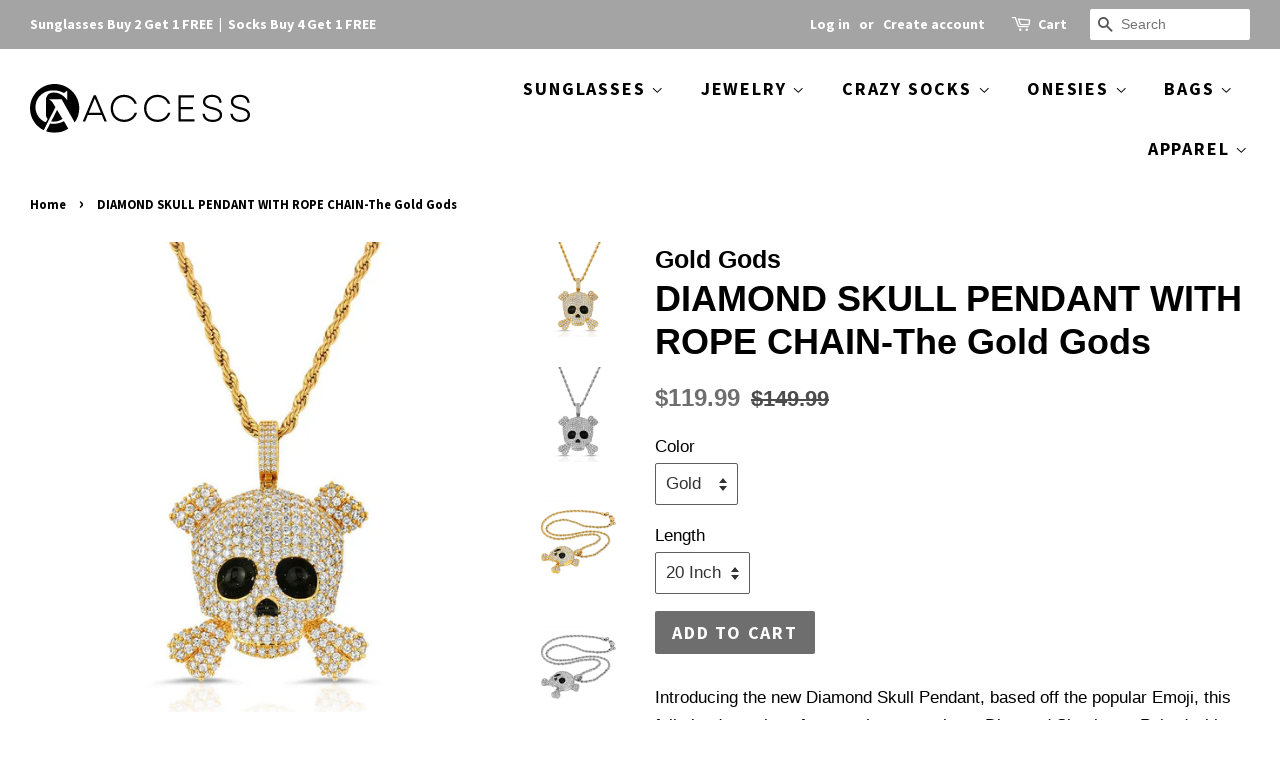

--- FILE ---
content_type: text/html; charset=utf-8
request_url: https://shopcaliforniaaccessories.com/products/diamond-skull-pendant-with-rope-chain-the-gold-gods
body_size: 16331
content:
<!doctype html>
<!--[if lt IE 7]><html class="no-js lt-ie9 lt-ie8 lt-ie7" lang="en"> <![endif]-->
<!--[if IE 7]><html class="no-js lt-ie9 lt-ie8" lang="en"> <![endif]-->
<!--[if IE 8]><html class="no-js lt-ie9" lang="en"> <![endif]-->
<!--[if IE 9 ]><html class="ie9 no-js"> <![endif]-->
<!--[if (gt IE 9)|!(IE)]><!--> <html class="no-js"> <!--<![endif]-->
<head>

  <!-- Basic page needs ================================================== -->
  <meta charset="utf-8">
  <meta http-equiv="X-UA-Compatible" content="IE=edge,chrome=1">

  
  <link rel="shortcut icon" href="//shopcaliforniaaccessories.com/cdn/shop/files/ca-access-favicon-2024-1_32x32.svg?v=1730610661" type="image/png" />
  

  <!-- Title and description ================================================== -->
  <title>
  DIAMOND SKULL PENDANT WITH ROPE CHAIN-The Gold Gods &ndash; CALIFORNIA ACCESSORIES
  </title>

  
  <meta name="description" content="Introducing the new Diamond Skull Pendant, based off the popular Emoji, this fully iced out piece features honeycomb set Diamond Simulates. Paired with a 22 inch 2.5mm rope chain. - Stainless Steel with PVD plating in 18k Yellow Gold. (The Highest Quality Plating Available) - Hand Set with VVS CZ Simulate Stones - Each">
  

  <!-- Social meta ================================================== -->
  <!-- /snippets/social-meta-tags.liquid -->




<meta property="og:site_name" content="CALIFORNIA ACCESSORIES">
<meta property="og:url" content="https://shopcaliforniaaccessories.com/products/diamond-skull-pendant-with-rope-chain-the-gold-gods">
<meta property="og:title" content="DIAMOND SKULL PENDANT WITH ROPE CHAIN-The Gold Gods">
<meta property="og:type" content="product">
<meta property="og:description" content="Introducing the new Diamond Skull Pendant, based off the popular Emoji, this fully iced out piece features honeycomb set Diamond Simulates. Paired with a 22 inch 2.5mm rope chain. - Stainless Steel with PVD plating in 18k Yellow Gold. (The Highest Quality Plating Available) - Hand Set with VVS CZ Simulate Stones - Each">

  <meta property="og:price:amount" content="119.99">
  <meta property="og:price:currency" content="USD">

<meta property="og:image" content="http://shopcaliforniaaccessories.com/cdn/shop/products/11_76b82184-d528-417c-a526-f47a9af27a64_1200x1200.jpg?v=1568778537"><meta property="og:image" content="http://shopcaliforniaaccessories.com/cdn/shop/products/12_e95ee251-583f-48dc-b3ce-bbb102fca275_1200x1200.jpg?v=1568778546"><meta property="og:image" content="http://shopcaliforniaaccessories.com/cdn/shop/products/13_9e16255b-f680-4266-a8b8-814c59290735_1200x1200.jpg?v=1568778548">
<meta property="og:image:secure_url" content="https://shopcaliforniaaccessories.com/cdn/shop/products/11_76b82184-d528-417c-a526-f47a9af27a64_1200x1200.jpg?v=1568778537"><meta property="og:image:secure_url" content="https://shopcaliforniaaccessories.com/cdn/shop/products/12_e95ee251-583f-48dc-b3ce-bbb102fca275_1200x1200.jpg?v=1568778546"><meta property="og:image:secure_url" content="https://shopcaliforniaaccessories.com/cdn/shop/products/13_9e16255b-f680-4266-a8b8-814c59290735_1200x1200.jpg?v=1568778548">


<meta name="twitter:card" content="summary_large_image">
<meta name="twitter:title" content="DIAMOND SKULL PENDANT WITH ROPE CHAIN-The Gold Gods">
<meta name="twitter:description" content="Introducing the new Diamond Skull Pendant, based off the popular Emoji, this fully iced out piece features honeycomb set Diamond Simulates. Paired with a 22 inch 2.5mm rope chain. - Stainless Steel with PVD plating in 18k Yellow Gold. (The Highest Quality Plating Available) - Hand Set with VVS CZ Simulate Stones - Each">


  <!-- Helpers ================================================== -->
  <link rel="canonical" href="https://shopcaliforniaaccessories.com/products/diamond-skull-pendant-with-rope-chain-the-gold-gods">
  <meta name="viewport" content="width=device-width,initial-scale=1">
  <meta name="theme-color" content="#6e6e6e">

  <!-- CSS ================================================== -->
  <link href="//shopcaliforniaaccessories.com/cdn/shop/t/5/assets/timber.scss.css?v=140011801993659567291730607456" rel="stylesheet" type="text/css" media="all" />
  <link href="//shopcaliforniaaccessories.com/cdn/shop/t/5/assets/theme.scss.css?v=183143681969511500941730611368" rel="stylesheet" type="text/css" media="all" />

  


  
    
    
    <link href="//fonts.googleapis.com/css?family=Source+Sans+Pro:700" rel="stylesheet" type="text/css" media="all" />
  



  <script>
    window.theme = window.theme || {};

    var theme = {
      strings: {
        zoomClose: "Close (Esc)",
        zoomPrev: "Previous (Left arrow key)",
        zoomNext: "Next (Right arrow key)",
        addressError: "Error looking up that address",
        addressNoResults: "No results for that address",
        addressQueryLimit: "You have exceeded the Google API usage limit. Consider upgrading to a \u003ca href=\"https:\/\/developers.google.com\/maps\/premium\/usage-limits\"\u003ePremium Plan\u003c\/a\u003e.",
        authError: "There was a problem authenticating your Google Maps API Key."
      },
      settings: {
        // Adding some settings to allow the editor to update correctly when they are changed
        themeBgImage: false,
        customBgImage: '',
        enableWideLayout: true,
        typeAccentTransform: true,
        typeAccentSpacing: true,
        baseFontSize: '17px',
        headerBaseFontSize: '36px',
        accentFontSize: '18px'
      },
      variables: {
        mediaQueryMedium: 'screen and (max-width: 768px)',
        bpSmall: false
      },
      moneyFormat: "${{amount}}"
    }

    document.documentElement.className = document.documentElement.className.replace('no-js', 'supports-js');
  </script>

  <!-- Header hook for plugins ================================================== -->
  <script>window.performance && window.performance.mark && window.performance.mark('shopify.content_for_header.start');</script><meta id="shopify-digital-wallet" name="shopify-digital-wallet" content="/21145473/digital_wallets/dialog">
<link rel="alternate" type="application/json+oembed" href="https://shopcaliforniaaccessories.com/products/diamond-skull-pendant-with-rope-chain-the-gold-gods.oembed">
<script async="async" src="/checkouts/internal/preloads.js?locale=en-US"></script>
<script id="shopify-features" type="application/json">{"accessToken":"4d17f4117964a1d6f875d96b6fd84679","betas":["rich-media-storefront-analytics"],"domain":"shopcaliforniaaccessories.com","predictiveSearch":true,"shopId":21145473,"locale":"en"}</script>
<script>var Shopify = Shopify || {};
Shopify.shop = "cali-shades.myshopify.com";
Shopify.locale = "en";
Shopify.currency = {"active":"USD","rate":"1.0"};
Shopify.country = "US";
Shopify.theme = {"name":"Minimal","id":7017627675,"schema_name":"Minimal","schema_version":"3.10.0","theme_store_id":380,"role":"main"};
Shopify.theme.handle = "null";
Shopify.theme.style = {"id":null,"handle":null};
Shopify.cdnHost = "shopcaliforniaaccessories.com/cdn";
Shopify.routes = Shopify.routes || {};
Shopify.routes.root = "/";</script>
<script type="module">!function(o){(o.Shopify=o.Shopify||{}).modules=!0}(window);</script>
<script>!function(o){function n(){var o=[];function n(){o.push(Array.prototype.slice.apply(arguments))}return n.q=o,n}var t=o.Shopify=o.Shopify||{};t.loadFeatures=n(),t.autoloadFeatures=n()}(window);</script>
<script id="shop-js-analytics" type="application/json">{"pageType":"product"}</script>
<script defer="defer" async type="module" src="//shopcaliforniaaccessories.com/cdn/shopifycloud/shop-js/modules/v2/client.init-shop-cart-sync_IZsNAliE.en.esm.js"></script>
<script defer="defer" async type="module" src="//shopcaliforniaaccessories.com/cdn/shopifycloud/shop-js/modules/v2/chunk.common_0OUaOowp.esm.js"></script>
<script type="module">
  await import("//shopcaliforniaaccessories.com/cdn/shopifycloud/shop-js/modules/v2/client.init-shop-cart-sync_IZsNAliE.en.esm.js");
await import("//shopcaliforniaaccessories.com/cdn/shopifycloud/shop-js/modules/v2/chunk.common_0OUaOowp.esm.js");

  window.Shopify.SignInWithShop?.initShopCartSync?.({"fedCMEnabled":true,"windoidEnabled":true});

</script>
<script>(function() {
  var isLoaded = false;
  function asyncLoad() {
    if (isLoaded) return;
    isLoaded = true;
    var urls = ["https:\/\/chimpstatic.com\/mcjs-connected\/js\/users\/123c8431df490f39f08960d66\/6d2ccffd3c0aa68587fa962f9.js?shop=cali-shades.myshopify.com","https:\/\/instafeed.nfcube.com\/cdn\/8bd363b6f946efeedd9d33a1df2d4b2f.js?shop=cali-shades.myshopify.com","https:\/\/app.testimonialhub.com\/shopifyapp\/showsrstemplate.js?shop=cali-shades.myshopify.com","https:\/\/js.smile.io\/v1\/smile-shopify.js?shop=cali-shades.myshopify.com"];
    for (var i = 0; i < urls.length; i++) {
      var s = document.createElement('script');
      s.type = 'text/javascript';
      s.async = true;
      s.src = urls[i];
      var x = document.getElementsByTagName('script')[0];
      x.parentNode.insertBefore(s, x);
    }
  };
  if(window.attachEvent) {
    window.attachEvent('onload', asyncLoad);
  } else {
    window.addEventListener('load', asyncLoad, false);
  }
})();</script>
<script id="__st">var __st={"a":21145473,"offset":-28800,"reqid":"72a06a68-9421-42b8-ab84-a0c11f07a12f-1768551076","pageurl":"shopcaliforniaaccessories.com\/products\/diamond-skull-pendant-with-rope-chain-the-gold-gods","u":"f15288910e72","p":"product","rtyp":"product","rid":4094915477587};</script>
<script>window.ShopifyPaypalV4VisibilityTracking = true;</script>
<script id="captcha-bootstrap">!function(){'use strict';const t='contact',e='account',n='new_comment',o=[[t,t],['blogs',n],['comments',n],[t,'customer']],c=[[e,'customer_login'],[e,'guest_login'],[e,'recover_customer_password'],[e,'create_customer']],r=t=>t.map((([t,e])=>`form[action*='/${t}']:not([data-nocaptcha='true']) input[name='form_type'][value='${e}']`)).join(','),a=t=>()=>t?[...document.querySelectorAll(t)].map((t=>t.form)):[];function s(){const t=[...o],e=r(t);return a(e)}const i='password',u='form_key',d=['recaptcha-v3-token','g-recaptcha-response','h-captcha-response',i],f=()=>{try{return window.sessionStorage}catch{return}},m='__shopify_v',_=t=>t.elements[u];function p(t,e,n=!1){try{const o=window.sessionStorage,c=JSON.parse(o.getItem(e)),{data:r}=function(t){const{data:e,action:n}=t;return t[m]||n?{data:e,action:n}:{data:t,action:n}}(c);for(const[e,n]of Object.entries(r))t.elements[e]&&(t.elements[e].value=n);n&&o.removeItem(e)}catch(o){console.error('form repopulation failed',{error:o})}}const l='form_type',E='cptcha';function T(t){t.dataset[E]=!0}const w=window,h=w.document,L='Shopify',v='ce_forms',y='captcha';let A=!1;((t,e)=>{const n=(g='f06e6c50-85a8-45c8-87d0-21a2b65856fe',I='https://cdn.shopify.com/shopifycloud/storefront-forms-hcaptcha/ce_storefront_forms_captcha_hcaptcha.v1.5.2.iife.js',D={infoText:'Protected by hCaptcha',privacyText:'Privacy',termsText:'Terms'},(t,e,n)=>{const o=w[L][v],c=o.bindForm;if(c)return c(t,g,e,D).then(n);var r;o.q.push([[t,g,e,D],n]),r=I,A||(h.body.append(Object.assign(h.createElement('script'),{id:'captcha-provider',async:!0,src:r})),A=!0)});var g,I,D;w[L]=w[L]||{},w[L][v]=w[L][v]||{},w[L][v].q=[],w[L][y]=w[L][y]||{},w[L][y].protect=function(t,e){n(t,void 0,e),T(t)},Object.freeze(w[L][y]),function(t,e,n,w,h,L){const[v,y,A,g]=function(t,e,n){const i=e?o:[],u=t?c:[],d=[...i,...u],f=r(d),m=r(i),_=r(d.filter((([t,e])=>n.includes(e))));return[a(f),a(m),a(_),s()]}(w,h,L),I=t=>{const e=t.target;return e instanceof HTMLFormElement?e:e&&e.form},D=t=>v().includes(t);t.addEventListener('submit',(t=>{const e=I(t);if(!e)return;const n=D(e)&&!e.dataset.hcaptchaBound&&!e.dataset.recaptchaBound,o=_(e),c=g().includes(e)&&(!o||!o.value);(n||c)&&t.preventDefault(),c&&!n&&(function(t){try{if(!f())return;!function(t){const e=f();if(!e)return;const n=_(t);if(!n)return;const o=n.value;o&&e.removeItem(o)}(t);const e=Array.from(Array(32),(()=>Math.random().toString(36)[2])).join('');!function(t,e){_(t)||t.append(Object.assign(document.createElement('input'),{type:'hidden',name:u})),t.elements[u].value=e}(t,e),function(t,e){const n=f();if(!n)return;const o=[...t.querySelectorAll(`input[type='${i}']`)].map((({name:t})=>t)),c=[...d,...o],r={};for(const[a,s]of new FormData(t).entries())c.includes(a)||(r[a]=s);n.setItem(e,JSON.stringify({[m]:1,action:t.action,data:r}))}(t,e)}catch(e){console.error('failed to persist form',e)}}(e),e.submit())}));const S=(t,e)=>{t&&!t.dataset[E]&&(n(t,e.some((e=>e===t))),T(t))};for(const o of['focusin','change'])t.addEventListener(o,(t=>{const e=I(t);D(e)&&S(e,y())}));const B=e.get('form_key'),M=e.get(l),P=B&&M;t.addEventListener('DOMContentLoaded',(()=>{const t=y();if(P)for(const e of t)e.elements[l].value===M&&p(e,B);[...new Set([...A(),...v().filter((t=>'true'===t.dataset.shopifyCaptcha))])].forEach((e=>S(e,t)))}))}(h,new URLSearchParams(w.location.search),n,t,e,['guest_login'])})(!0,!0)}();</script>
<script integrity="sha256-4kQ18oKyAcykRKYeNunJcIwy7WH5gtpwJnB7kiuLZ1E=" data-source-attribution="shopify.loadfeatures" defer="defer" src="//shopcaliforniaaccessories.com/cdn/shopifycloud/storefront/assets/storefront/load_feature-a0a9edcb.js" crossorigin="anonymous"></script>
<script data-source-attribution="shopify.dynamic_checkout.dynamic.init">var Shopify=Shopify||{};Shopify.PaymentButton=Shopify.PaymentButton||{isStorefrontPortableWallets:!0,init:function(){window.Shopify.PaymentButton.init=function(){};var t=document.createElement("script");t.src="https://shopcaliforniaaccessories.com/cdn/shopifycloud/portable-wallets/latest/portable-wallets.en.js",t.type="module",document.head.appendChild(t)}};
</script>
<script data-source-attribution="shopify.dynamic_checkout.buyer_consent">
  function portableWalletsHideBuyerConsent(e){var t=document.getElementById("shopify-buyer-consent"),n=document.getElementById("shopify-subscription-policy-button");t&&n&&(t.classList.add("hidden"),t.setAttribute("aria-hidden","true"),n.removeEventListener("click",e))}function portableWalletsShowBuyerConsent(e){var t=document.getElementById("shopify-buyer-consent"),n=document.getElementById("shopify-subscription-policy-button");t&&n&&(t.classList.remove("hidden"),t.removeAttribute("aria-hidden"),n.addEventListener("click",e))}window.Shopify?.PaymentButton&&(window.Shopify.PaymentButton.hideBuyerConsent=portableWalletsHideBuyerConsent,window.Shopify.PaymentButton.showBuyerConsent=portableWalletsShowBuyerConsent);
</script>
<script data-source-attribution="shopify.dynamic_checkout.cart.bootstrap">document.addEventListener("DOMContentLoaded",(function(){function t(){return document.querySelector("shopify-accelerated-checkout-cart, shopify-accelerated-checkout")}if(t())Shopify.PaymentButton.init();else{new MutationObserver((function(e,n){t()&&(Shopify.PaymentButton.init(),n.disconnect())})).observe(document.body,{childList:!0,subtree:!0})}}));
</script>
<script id='scb4127' type='text/javascript' async='' src='https://shopcaliforniaaccessories.com/cdn/shopifycloud/privacy-banner/storefront-banner.js'></script><link id="shopify-accelerated-checkout-styles" rel="stylesheet" media="screen" href="https://shopcaliforniaaccessories.com/cdn/shopifycloud/portable-wallets/latest/accelerated-checkout-backwards-compat.css" crossorigin="anonymous">
<style id="shopify-accelerated-checkout-cart">
        #shopify-buyer-consent {
  margin-top: 1em;
  display: inline-block;
  width: 100%;
}

#shopify-buyer-consent.hidden {
  display: none;
}

#shopify-subscription-policy-button {
  background: none;
  border: none;
  padding: 0;
  text-decoration: underline;
  font-size: inherit;
  cursor: pointer;
}

#shopify-subscription-policy-button::before {
  box-shadow: none;
}

      </style>

<script>window.performance && window.performance.mark && window.performance.mark('shopify.content_for_header.end');</script>

  

<!--[if lt IE 9]>
<script src="//cdnjs.cloudflare.com/ajax/libs/html5shiv/3.7.2/html5shiv.min.js" type="text/javascript"></script>
<link href="//shopcaliforniaaccessories.com/cdn/shop/t/5/assets/respond-proxy.html" id="respond-proxy" rel="respond-proxy" />
<link href="//shopcaliforniaaccessories.com/search?q=cc2474e4e385008073b503b5804ee144" id="respond-redirect" rel="respond-redirect" />
<script src="//shopcaliforniaaccessories.com/search?q=cc2474e4e385008073b503b5804ee144" type="text/javascript"></script>
<![endif]-->


  <script src="//shopcaliforniaaccessories.com/cdn/shop/t/5/assets/jquery-2.2.3.min.js?v=58211863146907186831513890741" type="text/javascript"></script>

  <!--[if (gt IE 9)|!(IE)]><!--><script src="//shopcaliforniaaccessories.com/cdn/shop/t/5/assets/lazysizes.min.js?v=177476512571513845041513890741" async="async"></script><!--<![endif]-->
  <!--[if lte IE 9]><script src="//shopcaliforniaaccessories.com/cdn/shop/t/5/assets/lazysizes.min.js?v=177476512571513845041513890741"></script><![endif]-->

  
  
  <script src='https://www.google.com/recaptcha/api.js'></script>	
<link href="https://monorail-edge.shopifysvc.com" rel="dns-prefetch">
<script>(function(){if ("sendBeacon" in navigator && "performance" in window) {try {var session_token_from_headers = performance.getEntriesByType('navigation')[0].serverTiming.find(x => x.name == '_s').description;} catch {var session_token_from_headers = undefined;}var session_cookie_matches = document.cookie.match(/_shopify_s=([^;]*)/);var session_token_from_cookie = session_cookie_matches && session_cookie_matches.length === 2 ? session_cookie_matches[1] : "";var session_token = session_token_from_headers || session_token_from_cookie || "";function handle_abandonment_event(e) {var entries = performance.getEntries().filter(function(entry) {return /monorail-edge.shopifysvc.com/.test(entry.name);});if (!window.abandonment_tracked && entries.length === 0) {window.abandonment_tracked = true;var currentMs = Date.now();var navigation_start = performance.timing.navigationStart;var payload = {shop_id: 21145473,url: window.location.href,navigation_start,duration: currentMs - navigation_start,session_token,page_type: "product"};window.navigator.sendBeacon("https://monorail-edge.shopifysvc.com/v1/produce", JSON.stringify({schema_id: "online_store_buyer_site_abandonment/1.1",payload: payload,metadata: {event_created_at_ms: currentMs,event_sent_at_ms: currentMs}}));}}window.addEventListener('pagehide', handle_abandonment_event);}}());</script>
<script id="web-pixels-manager-setup">(function e(e,d,r,n,o){if(void 0===o&&(o={}),!Boolean(null===(a=null===(i=window.Shopify)||void 0===i?void 0:i.analytics)||void 0===a?void 0:a.replayQueue)){var i,a;window.Shopify=window.Shopify||{};var t=window.Shopify;t.analytics=t.analytics||{};var s=t.analytics;s.replayQueue=[],s.publish=function(e,d,r){return s.replayQueue.push([e,d,r]),!0};try{self.performance.mark("wpm:start")}catch(e){}var l=function(){var e={modern:/Edge?\/(1{2}[4-9]|1[2-9]\d|[2-9]\d{2}|\d{4,})\.\d+(\.\d+|)|Firefox\/(1{2}[4-9]|1[2-9]\d|[2-9]\d{2}|\d{4,})\.\d+(\.\d+|)|Chrom(ium|e)\/(9{2}|\d{3,})\.\d+(\.\d+|)|(Maci|X1{2}).+ Version\/(15\.\d+|(1[6-9]|[2-9]\d|\d{3,})\.\d+)([,.]\d+|)( \(\w+\)|)( Mobile\/\w+|) Safari\/|Chrome.+OPR\/(9{2}|\d{3,})\.\d+\.\d+|(CPU[ +]OS|iPhone[ +]OS|CPU[ +]iPhone|CPU IPhone OS|CPU iPad OS)[ +]+(15[._]\d+|(1[6-9]|[2-9]\d|\d{3,})[._]\d+)([._]\d+|)|Android:?[ /-](13[3-9]|1[4-9]\d|[2-9]\d{2}|\d{4,})(\.\d+|)(\.\d+|)|Android.+Firefox\/(13[5-9]|1[4-9]\d|[2-9]\d{2}|\d{4,})\.\d+(\.\d+|)|Android.+Chrom(ium|e)\/(13[3-9]|1[4-9]\d|[2-9]\d{2}|\d{4,})\.\d+(\.\d+|)|SamsungBrowser\/([2-9]\d|\d{3,})\.\d+/,legacy:/Edge?\/(1[6-9]|[2-9]\d|\d{3,})\.\d+(\.\d+|)|Firefox\/(5[4-9]|[6-9]\d|\d{3,})\.\d+(\.\d+|)|Chrom(ium|e)\/(5[1-9]|[6-9]\d|\d{3,})\.\d+(\.\d+|)([\d.]+$|.*Safari\/(?![\d.]+ Edge\/[\d.]+$))|(Maci|X1{2}).+ Version\/(10\.\d+|(1[1-9]|[2-9]\d|\d{3,})\.\d+)([,.]\d+|)( \(\w+\)|)( Mobile\/\w+|) Safari\/|Chrome.+OPR\/(3[89]|[4-9]\d|\d{3,})\.\d+\.\d+|(CPU[ +]OS|iPhone[ +]OS|CPU[ +]iPhone|CPU IPhone OS|CPU iPad OS)[ +]+(10[._]\d+|(1[1-9]|[2-9]\d|\d{3,})[._]\d+)([._]\d+|)|Android:?[ /-](13[3-9]|1[4-9]\d|[2-9]\d{2}|\d{4,})(\.\d+|)(\.\d+|)|Mobile Safari.+OPR\/([89]\d|\d{3,})\.\d+\.\d+|Android.+Firefox\/(13[5-9]|1[4-9]\d|[2-9]\d{2}|\d{4,})\.\d+(\.\d+|)|Android.+Chrom(ium|e)\/(13[3-9]|1[4-9]\d|[2-9]\d{2}|\d{4,})\.\d+(\.\d+|)|Android.+(UC? ?Browser|UCWEB|U3)[ /]?(15\.([5-9]|\d{2,})|(1[6-9]|[2-9]\d|\d{3,})\.\d+)\.\d+|SamsungBrowser\/(5\.\d+|([6-9]|\d{2,})\.\d+)|Android.+MQ{2}Browser\/(14(\.(9|\d{2,})|)|(1[5-9]|[2-9]\d|\d{3,})(\.\d+|))(\.\d+|)|K[Aa][Ii]OS\/(3\.\d+|([4-9]|\d{2,})\.\d+)(\.\d+|)/},d=e.modern,r=e.legacy,n=navigator.userAgent;return n.match(d)?"modern":n.match(r)?"legacy":"unknown"}(),u="modern"===l?"modern":"legacy",c=(null!=n?n:{modern:"",legacy:""})[u],f=function(e){return[e.baseUrl,"/wpm","/b",e.hashVersion,"modern"===e.buildTarget?"m":"l",".js"].join("")}({baseUrl:d,hashVersion:r,buildTarget:u}),m=function(e){var d=e.version,r=e.bundleTarget,n=e.surface,o=e.pageUrl,i=e.monorailEndpoint;return{emit:function(e){var a=e.status,t=e.errorMsg,s=(new Date).getTime(),l=JSON.stringify({metadata:{event_sent_at_ms:s},events:[{schema_id:"web_pixels_manager_load/3.1",payload:{version:d,bundle_target:r,page_url:o,status:a,surface:n,error_msg:t},metadata:{event_created_at_ms:s}}]});if(!i)return console&&console.warn&&console.warn("[Web Pixels Manager] No Monorail endpoint provided, skipping logging."),!1;try{return self.navigator.sendBeacon.bind(self.navigator)(i,l)}catch(e){}var u=new XMLHttpRequest;try{return u.open("POST",i,!0),u.setRequestHeader("Content-Type","text/plain"),u.send(l),!0}catch(e){return console&&console.warn&&console.warn("[Web Pixels Manager] Got an unhandled error while logging to Monorail."),!1}}}}({version:r,bundleTarget:l,surface:e.surface,pageUrl:self.location.href,monorailEndpoint:e.monorailEndpoint});try{o.browserTarget=l,function(e){var d=e.src,r=e.async,n=void 0===r||r,o=e.onload,i=e.onerror,a=e.sri,t=e.scriptDataAttributes,s=void 0===t?{}:t,l=document.createElement("script"),u=document.querySelector("head"),c=document.querySelector("body");if(l.async=n,l.src=d,a&&(l.integrity=a,l.crossOrigin="anonymous"),s)for(var f in s)if(Object.prototype.hasOwnProperty.call(s,f))try{l.dataset[f]=s[f]}catch(e){}if(o&&l.addEventListener("load",o),i&&l.addEventListener("error",i),u)u.appendChild(l);else{if(!c)throw new Error("Did not find a head or body element to append the script");c.appendChild(l)}}({src:f,async:!0,onload:function(){if(!function(){var e,d;return Boolean(null===(d=null===(e=window.Shopify)||void 0===e?void 0:e.analytics)||void 0===d?void 0:d.initialized)}()){var d=window.webPixelsManager.init(e)||void 0;if(d){var r=window.Shopify.analytics;r.replayQueue.forEach((function(e){var r=e[0],n=e[1],o=e[2];d.publishCustomEvent(r,n,o)})),r.replayQueue=[],r.publish=d.publishCustomEvent,r.visitor=d.visitor,r.initialized=!0}}},onerror:function(){return m.emit({status:"failed",errorMsg:"".concat(f," has failed to load")})},sri:function(e){var d=/^sha384-[A-Za-z0-9+/=]+$/;return"string"==typeof e&&d.test(e)}(c)?c:"",scriptDataAttributes:o}),m.emit({status:"loading"})}catch(e){m.emit({status:"failed",errorMsg:(null==e?void 0:e.message)||"Unknown error"})}}})({shopId: 21145473,storefrontBaseUrl: "https://shopcaliforniaaccessories.com",extensionsBaseUrl: "https://extensions.shopifycdn.com/cdn/shopifycloud/web-pixels-manager",monorailEndpoint: "https://monorail-edge.shopifysvc.com/unstable/produce_batch",surface: "storefront-renderer",enabledBetaFlags: ["2dca8a86"],webPixelsConfigList: [{"id":"190447699","configuration":"{\"pixel_id\":\"2734366596875004\",\"pixel_type\":\"facebook_pixel\",\"metaapp_system_user_token\":\"-\"}","eventPayloadVersion":"v1","runtimeContext":"OPEN","scriptVersion":"ca16bc87fe92b6042fbaa3acc2fbdaa6","type":"APP","apiClientId":2329312,"privacyPurposes":["ANALYTICS","MARKETING","SALE_OF_DATA"],"dataSharingAdjustments":{"protectedCustomerApprovalScopes":["read_customer_address","read_customer_email","read_customer_name","read_customer_personal_data","read_customer_phone"]}},{"id":"shopify-app-pixel","configuration":"{}","eventPayloadVersion":"v1","runtimeContext":"STRICT","scriptVersion":"0450","apiClientId":"shopify-pixel","type":"APP","privacyPurposes":["ANALYTICS","MARKETING"]},{"id":"shopify-custom-pixel","eventPayloadVersion":"v1","runtimeContext":"LAX","scriptVersion":"0450","apiClientId":"shopify-pixel","type":"CUSTOM","privacyPurposes":["ANALYTICS","MARKETING"]}],isMerchantRequest: false,initData: {"shop":{"name":"CALIFORNIA ACCESSORIES","paymentSettings":{"currencyCode":"USD"},"myshopifyDomain":"cali-shades.myshopify.com","countryCode":"US","storefrontUrl":"https:\/\/shopcaliforniaaccessories.com"},"customer":null,"cart":null,"checkout":null,"productVariants":[{"price":{"amount":119.99,"currencyCode":"USD"},"product":{"title":"DIAMOND SKULL PENDANT WITH ROPE CHAIN-The Gold Gods","vendor":"Gold Gods","id":"4094915477587","untranslatedTitle":"DIAMOND SKULL PENDANT WITH ROPE CHAIN-The Gold Gods","url":"\/products\/diamond-skull-pendant-with-rope-chain-the-gold-gods","type":"Jewelry"},"id":"30092229967955","image":{"src":"\/\/shopcaliforniaaccessories.com\/cdn\/shop\/products\/11_76b82184-d528-417c-a526-f47a9af27a64.jpg?v=1568778537"},"sku":"","title":"Gold \/ 20 Inch","untranslatedTitle":"Gold \/ 20 Inch"},{"price":{"amount":119.99,"currencyCode":"USD"},"product":{"title":"DIAMOND SKULL PENDANT WITH ROPE CHAIN-The Gold Gods","vendor":"Gold Gods","id":"4094915477587","untranslatedTitle":"DIAMOND SKULL PENDANT WITH ROPE CHAIN-The Gold Gods","url":"\/products\/diamond-skull-pendant-with-rope-chain-the-gold-gods","type":"Jewelry"},"id":"30092230000723","image":{"src":"\/\/shopcaliforniaaccessories.com\/cdn\/shop\/products\/11_76b82184-d528-417c-a526-f47a9af27a64.jpg?v=1568778537"},"sku":"","title":"Silver \/ 20 Inch","untranslatedTitle":"Silver \/ 20 Inch"}],"purchasingCompany":null},},"https://shopcaliforniaaccessories.com/cdn","fcfee988w5aeb613cpc8e4bc33m6693e112",{"modern":"","legacy":""},{"shopId":"21145473","storefrontBaseUrl":"https:\/\/shopcaliforniaaccessories.com","extensionBaseUrl":"https:\/\/extensions.shopifycdn.com\/cdn\/shopifycloud\/web-pixels-manager","surface":"storefront-renderer","enabledBetaFlags":"[\"2dca8a86\"]","isMerchantRequest":"false","hashVersion":"fcfee988w5aeb613cpc8e4bc33m6693e112","publish":"custom","events":"[[\"page_viewed\",{}],[\"product_viewed\",{\"productVariant\":{\"price\":{\"amount\":119.99,\"currencyCode\":\"USD\"},\"product\":{\"title\":\"DIAMOND SKULL PENDANT WITH ROPE CHAIN-The Gold Gods\",\"vendor\":\"Gold Gods\",\"id\":\"4094915477587\",\"untranslatedTitle\":\"DIAMOND SKULL PENDANT WITH ROPE CHAIN-The Gold Gods\",\"url\":\"\/products\/diamond-skull-pendant-with-rope-chain-the-gold-gods\",\"type\":\"Jewelry\"},\"id\":\"30092229967955\",\"image\":{\"src\":\"\/\/shopcaliforniaaccessories.com\/cdn\/shop\/products\/11_76b82184-d528-417c-a526-f47a9af27a64.jpg?v=1568778537\"},\"sku\":\"\",\"title\":\"Gold \/ 20 Inch\",\"untranslatedTitle\":\"Gold \/ 20 Inch\"}}]]"});</script><script>
  window.ShopifyAnalytics = window.ShopifyAnalytics || {};
  window.ShopifyAnalytics.meta = window.ShopifyAnalytics.meta || {};
  window.ShopifyAnalytics.meta.currency = 'USD';
  var meta = {"product":{"id":4094915477587,"gid":"gid:\/\/shopify\/Product\/4094915477587","vendor":"Gold Gods","type":"Jewelry","handle":"diamond-skull-pendant-with-rope-chain-the-gold-gods","variants":[{"id":30092229967955,"price":11999,"name":"DIAMOND SKULL PENDANT WITH ROPE CHAIN-The Gold Gods - Gold \/ 20 Inch","public_title":"Gold \/ 20 Inch","sku":""},{"id":30092230000723,"price":11999,"name":"DIAMOND SKULL PENDANT WITH ROPE CHAIN-The Gold Gods - Silver \/ 20 Inch","public_title":"Silver \/ 20 Inch","sku":""}],"remote":false},"page":{"pageType":"product","resourceType":"product","resourceId":4094915477587,"requestId":"72a06a68-9421-42b8-ab84-a0c11f07a12f-1768551076"}};
  for (var attr in meta) {
    window.ShopifyAnalytics.meta[attr] = meta[attr];
  }
</script>
<script class="analytics">
  (function () {
    var customDocumentWrite = function(content) {
      var jquery = null;

      if (window.jQuery) {
        jquery = window.jQuery;
      } else if (window.Checkout && window.Checkout.$) {
        jquery = window.Checkout.$;
      }

      if (jquery) {
        jquery('body').append(content);
      }
    };

    var hasLoggedConversion = function(token) {
      if (token) {
        return document.cookie.indexOf('loggedConversion=' + token) !== -1;
      }
      return false;
    }

    var setCookieIfConversion = function(token) {
      if (token) {
        var twoMonthsFromNow = new Date(Date.now());
        twoMonthsFromNow.setMonth(twoMonthsFromNow.getMonth() + 2);

        document.cookie = 'loggedConversion=' + token + '; expires=' + twoMonthsFromNow;
      }
    }

    var trekkie = window.ShopifyAnalytics.lib = window.trekkie = window.trekkie || [];
    if (trekkie.integrations) {
      return;
    }
    trekkie.methods = [
      'identify',
      'page',
      'ready',
      'track',
      'trackForm',
      'trackLink'
    ];
    trekkie.factory = function(method) {
      return function() {
        var args = Array.prototype.slice.call(arguments);
        args.unshift(method);
        trekkie.push(args);
        return trekkie;
      };
    };
    for (var i = 0; i < trekkie.methods.length; i++) {
      var key = trekkie.methods[i];
      trekkie[key] = trekkie.factory(key);
    }
    trekkie.load = function(config) {
      trekkie.config = config || {};
      trekkie.config.initialDocumentCookie = document.cookie;
      var first = document.getElementsByTagName('script')[0];
      var script = document.createElement('script');
      script.type = 'text/javascript';
      script.onerror = function(e) {
        var scriptFallback = document.createElement('script');
        scriptFallback.type = 'text/javascript';
        scriptFallback.onerror = function(error) {
                var Monorail = {
      produce: function produce(monorailDomain, schemaId, payload) {
        var currentMs = new Date().getTime();
        var event = {
          schema_id: schemaId,
          payload: payload,
          metadata: {
            event_created_at_ms: currentMs,
            event_sent_at_ms: currentMs
          }
        };
        return Monorail.sendRequest("https://" + monorailDomain + "/v1/produce", JSON.stringify(event));
      },
      sendRequest: function sendRequest(endpointUrl, payload) {
        // Try the sendBeacon API
        if (window && window.navigator && typeof window.navigator.sendBeacon === 'function' && typeof window.Blob === 'function' && !Monorail.isIos12()) {
          var blobData = new window.Blob([payload], {
            type: 'text/plain'
          });

          if (window.navigator.sendBeacon(endpointUrl, blobData)) {
            return true;
          } // sendBeacon was not successful

        } // XHR beacon

        var xhr = new XMLHttpRequest();

        try {
          xhr.open('POST', endpointUrl);
          xhr.setRequestHeader('Content-Type', 'text/plain');
          xhr.send(payload);
        } catch (e) {
          console.log(e);
        }

        return false;
      },
      isIos12: function isIos12() {
        return window.navigator.userAgent.lastIndexOf('iPhone; CPU iPhone OS 12_') !== -1 || window.navigator.userAgent.lastIndexOf('iPad; CPU OS 12_') !== -1;
      }
    };
    Monorail.produce('monorail-edge.shopifysvc.com',
      'trekkie_storefront_load_errors/1.1',
      {shop_id: 21145473,
      theme_id: 7017627675,
      app_name: "storefront",
      context_url: window.location.href,
      source_url: "//shopcaliforniaaccessories.com/cdn/s/trekkie.storefront.cd680fe47e6c39ca5d5df5f0a32d569bc48c0f27.min.js"});

        };
        scriptFallback.async = true;
        scriptFallback.src = '//shopcaliforniaaccessories.com/cdn/s/trekkie.storefront.cd680fe47e6c39ca5d5df5f0a32d569bc48c0f27.min.js';
        first.parentNode.insertBefore(scriptFallback, first);
      };
      script.async = true;
      script.src = '//shopcaliforniaaccessories.com/cdn/s/trekkie.storefront.cd680fe47e6c39ca5d5df5f0a32d569bc48c0f27.min.js';
      first.parentNode.insertBefore(script, first);
    };
    trekkie.load(
      {"Trekkie":{"appName":"storefront","development":false,"defaultAttributes":{"shopId":21145473,"isMerchantRequest":null,"themeId":7017627675,"themeCityHash":"7206541359211998232","contentLanguage":"en","currency":"USD","eventMetadataId":"62b9f6fa-55f6-4ff4-bfec-4365b9ecf4c1"},"isServerSideCookieWritingEnabled":true,"monorailRegion":"shop_domain","enabledBetaFlags":["65f19447"]},"Session Attribution":{},"S2S":{"facebookCapiEnabled":true,"source":"trekkie-storefront-renderer","apiClientId":580111}}
    );

    var loaded = false;
    trekkie.ready(function() {
      if (loaded) return;
      loaded = true;

      window.ShopifyAnalytics.lib = window.trekkie;

      var originalDocumentWrite = document.write;
      document.write = customDocumentWrite;
      try { window.ShopifyAnalytics.merchantGoogleAnalytics.call(this); } catch(error) {};
      document.write = originalDocumentWrite;

      window.ShopifyAnalytics.lib.page(null,{"pageType":"product","resourceType":"product","resourceId":4094915477587,"requestId":"72a06a68-9421-42b8-ab84-a0c11f07a12f-1768551076","shopifyEmitted":true});

      var match = window.location.pathname.match(/checkouts\/(.+)\/(thank_you|post_purchase)/)
      var token = match? match[1]: undefined;
      if (!hasLoggedConversion(token)) {
        setCookieIfConversion(token);
        window.ShopifyAnalytics.lib.track("Viewed Product",{"currency":"USD","variantId":30092229967955,"productId":4094915477587,"productGid":"gid:\/\/shopify\/Product\/4094915477587","name":"DIAMOND SKULL PENDANT WITH ROPE CHAIN-The Gold Gods - Gold \/ 20 Inch","price":"119.99","sku":"","brand":"Gold Gods","variant":"Gold \/ 20 Inch","category":"Jewelry","nonInteraction":true,"remote":false},undefined,undefined,{"shopifyEmitted":true});
      window.ShopifyAnalytics.lib.track("monorail:\/\/trekkie_storefront_viewed_product\/1.1",{"currency":"USD","variantId":30092229967955,"productId":4094915477587,"productGid":"gid:\/\/shopify\/Product\/4094915477587","name":"DIAMOND SKULL PENDANT WITH ROPE CHAIN-The Gold Gods - Gold \/ 20 Inch","price":"119.99","sku":"","brand":"Gold Gods","variant":"Gold \/ 20 Inch","category":"Jewelry","nonInteraction":true,"remote":false,"referer":"https:\/\/shopcaliforniaaccessories.com\/products\/diamond-skull-pendant-with-rope-chain-the-gold-gods"});
      }
    });


        var eventsListenerScript = document.createElement('script');
        eventsListenerScript.async = true;
        eventsListenerScript.src = "//shopcaliforniaaccessories.com/cdn/shopifycloud/storefront/assets/shop_events_listener-3da45d37.js";
        document.getElementsByTagName('head')[0].appendChild(eventsListenerScript);

})();</script>
<script
  defer
  src="https://shopcaliforniaaccessories.com/cdn/shopifycloud/perf-kit/shopify-perf-kit-3.0.4.min.js"
  data-application="storefront-renderer"
  data-shop-id="21145473"
  data-render-region="gcp-us-central1"
  data-page-type="product"
  data-theme-instance-id="7017627675"
  data-theme-name="Minimal"
  data-theme-version="3.10.0"
  data-monorail-region="shop_domain"
  data-resource-timing-sampling-rate="10"
  data-shs="true"
  data-shs-beacon="true"
  data-shs-export-with-fetch="true"
  data-shs-logs-sample-rate="1"
  data-shs-beacon-endpoint="https://shopcaliforniaaccessories.com/api/collect"
></script>
</head>

<body id="diamond-skull-pendant-with-rope-chain-the-gold-gods" class="template-product" >

  <div id="shopify-section-header" class="shopify-section"><style>
  .logo__image-wrapper {
    max-width: 220px;
  }
  /*================= If logo is above navigation ================== */
  

  /*============ If logo is on the same line as navigation ============ */
  


  
    @media screen and (min-width: 769px) {
      .site-nav {
        text-align: right!important;
      }
    }
  
</style>

<div data-section-id="header" data-section-type="header-section">
  <div class="header-bar">
    <div class="wrapper medium-down--hide">
      <div class="post-large--display-table">

        
          <div class="header-bar__left post-large--display-table-cell">

            

            

            
              <div class="header-bar__module header-bar__message">
                
                  Sunglasses Buy 2 Get 1 FREE   |  Socks Buy 4 Get 1 FREE
                
              </div>
            

          </div>
        

        <div class="header-bar__right post-large--display-table-cell">

          
            <ul class="header-bar__module header-bar__module--list">
              
                <li>
                  <a href="/account/login" id="customer_login_link">Log in</a>
                </li>
                <li>or</li>
                <li>
                  <a href="/account/register" id="customer_register_link">Create account</a>
                </li>
              
            </ul>
          

          <div class="header-bar__module">
            <span class="header-bar__sep" aria-hidden="true"></span>
            <a href="/cart" class="cart-page-link">
              <span class="icon icon-cart header-bar__cart-icon" aria-hidden="true"></span>
            </a>
          </div>

          <div class="header-bar__module">
            <a href="/cart" class="cart-page-link">
              Cart
              <span class="cart-count header-bar__cart-count hidden-count">0</span>
            </a>
          </div>

          
            
              <div class="header-bar__module header-bar__search">
                


  <form action="/search" method="get" class="header-bar__search-form clearfix" role="search">
    
    <button type="submit" class="btn icon-fallback-text header-bar__search-submit">
      <span class="icon icon-search" aria-hidden="true"></span>
      <span class="fallback-text">Search</span>
    </button>
    <input type="search" name="q" value="" aria-label="Search" class="header-bar__search-input" placeholder="Search">
  </form>


              </div>
            
          

        </div>
      </div>
    </div>

    <div class="wrapper post-large--hide announcement-bar--mobile">
      
        
          <span>Sunglasses Buy 2 Get 1 FREE   |  Socks Buy 4 Get 1 FREE</span>
        
      
    </div>

    <div class="wrapper post-large--hide">
      
        <button type="button" class="mobile-nav-trigger" id="MobileNavTrigger" data-menu-state="close">
          <span class="icon icon-hamburger" aria-hidden="true"></span>
          Menu
        </button>
      
      <a href="/cart" class="cart-page-link mobile-cart-page-link">
        <span class="icon icon-cart header-bar__cart-icon" aria-hidden="true"></span>
        Cart <span class="cart-count hidden-count">0</span>
      </a>
    </div>
    <ul id="MobileNav" class="mobile-nav post-large--hide">
  
  
  
  <li class="mobile-nav__link" aria-haspopup="true">
    
      <a href="/collections/sunglasses" class="mobile-nav__sublist-trigger">
        SUNGLASSES
        <span class="icon-fallback-text mobile-nav__sublist-expand">
  <span class="icon icon-plus" aria-hidden="true"></span>
  <span class="fallback-text">+</span>
</span>
<span class="icon-fallback-text mobile-nav__sublist-contract">
  <span class="icon icon-minus" aria-hidden="true"></span>
  <span class="fallback-text">-</span>
</span>

      </a>
      <ul class="mobile-nav__sublist">  
        
          <li class="mobile-nav__sublist-link">
            <a href="/collections/mens">MENS SUNGLASSES</a>
          </li>
        
          <li class="mobile-nav__sublist-link">
            <a href="/collections/womens-sunglasses">WOMENS SUNGLASSES</a>
          </li>
        
          <li class="mobile-nav__sublist-link">
            <a href="/collections/kids">KIDS SUNGLASSES</a>
          </li>
        
          <li class="mobile-nav__sublist-link">
            <a href="/collections/festival-sunglasses">FESTIVAL SUNGLASSES</a>
          </li>
        
          <li class="mobile-nav__sublist-link">
            <a href="/collections/aviators">AVIATOR SUNGLASSES</a>
          </li>
        
          <li class="mobile-nav__sublist-link">
            <a href="/collections/readers">CLEAR LENSED FASHION GLASSES</a>
          </li>
        
      </ul>
    
  </li>
  
  
  <li class="mobile-nav__link" aria-haspopup="true">
    
      <a href="/collections/jewelry-1" class="mobile-nav__sublist-trigger">
        JEWELRY
        <span class="icon-fallback-text mobile-nav__sublist-expand">
  <span class="icon icon-plus" aria-hidden="true"></span>
  <span class="fallback-text">+</span>
</span>
<span class="icon-fallback-text mobile-nav__sublist-contract">
  <span class="icon icon-minus" aria-hidden="true"></span>
  <span class="fallback-text">-</span>
</span>

      </a>
      <ul class="mobile-nav__sublist">  
        
          <li class="mobile-nav__sublist-link">
            <a href="/collections/gold-gods-jewelry">THE GOLD GODS COLLECTION</a>
          </li>
        
          <li class="mobile-nav__sublist-link">
            <a href="/collections/watches">WATCHES</a>
          </li>
        
      </ul>
    
  </li>
  
  
  <li class="mobile-nav__link" aria-haspopup="true">
    
      <a href="/collections/mens-socks" class="mobile-nav__sublist-trigger">
        CRAZY SOCKS
        <span class="icon-fallback-text mobile-nav__sublist-expand">
  <span class="icon icon-plus" aria-hidden="true"></span>
  <span class="fallback-text">+</span>
</span>
<span class="icon-fallback-text mobile-nav__sublist-contract">
  <span class="icon icon-minus" aria-hidden="true"></span>
  <span class="fallback-text">-</span>
</span>

      </a>
      <ul class="mobile-nav__sublist">  
        
          <li class="mobile-nav__sublist-link">
            <a href="/collections/mens-socks">MENS SOCKS</a>
          </li>
        
          <li class="mobile-nav__sublist-link">
            <a href="/collections/womens-socks">WOMENS SOCKS</a>
          </li>
        
      </ul>
    
  </li>
  
  
  <li class="mobile-nav__link" aria-haspopup="true">
    
      <a href="/collections/onesies" class="mobile-nav__sublist-trigger">
        ONESIES
        <span class="icon-fallback-text mobile-nav__sublist-expand">
  <span class="icon icon-plus" aria-hidden="true"></span>
  <span class="fallback-text">+</span>
</span>
<span class="icon-fallback-text mobile-nav__sublist-contract">
  <span class="icon icon-minus" aria-hidden="true"></span>
  <span class="fallback-text">-</span>
</span>

      </a>
      <ul class="mobile-nav__sublist">  
        
          <li class="mobile-nav__sublist-link">
            <a href="/collections/adult-onesies">ADULT ONESIES</a>
          </li>
        
          <li class="mobile-nav__sublist-link">
            <a href="/collections/kids-onesies">KIDS ONESIES</a>
          </li>
        
      </ul>
    
  </li>
  
  
  <li class="mobile-nav__link" aria-haspopup="true">
    
      <a href="/collections/bag-sets" class="mobile-nav__sublist-trigger">
        BAGS
        <span class="icon-fallback-text mobile-nav__sublist-expand">
  <span class="icon icon-plus" aria-hidden="true"></span>
  <span class="fallback-text">+</span>
</span>
<span class="icon-fallback-text mobile-nav__sublist-contract">
  <span class="icon icon-minus" aria-hidden="true"></span>
  <span class="fallback-text">-</span>
</span>

      </a>
      <ul class="mobile-nav__sublist">  
        
          <li class="mobile-nav__sublist-link">
            <a href="/collections/fanny-packs">FANNY PACKS</a>
          </li>
        
          <li class="mobile-nav__sublist-link">
            <a href="/collections/fi-hi-coolers">FI-HI COOLER</a>
          </li>
        
      </ul>
    
  </li>
  
  
  <li class="mobile-nav__link" aria-haspopup="true">
    
      <a href="/collections/apparel" class="mobile-nav__sublist-trigger">
        Apparel
        <span class="icon-fallback-text mobile-nav__sublist-expand">
  <span class="icon icon-plus" aria-hidden="true"></span>
  <span class="fallback-text">+</span>
</span>
<span class="icon-fallback-text mobile-nav__sublist-contract">
  <span class="icon icon-minus" aria-hidden="true"></span>
  <span class="fallback-text">-</span>
</span>

      </a>
      <ul class="mobile-nav__sublist">  
        
          <li class="mobile-nav__sublist-link">
            <a href="/collections/womens-clothing">WOMENS CLOTHING</a>
          </li>
        
      </ul>
    
  </li>
  

  
    
      <li class="mobile-nav__link">
        <a href="/account/login" id="customer_login_link">Log in</a>
      </li>
      <li class="mobile-nav__link">
        <a href="/account/register" id="customer_register_link">Create account</a>
      </li>
    
  
  
  <li class="mobile-nav__link">
    
      <div class="header-bar__module header-bar__search">
        


  <form action="/search" method="get" class="header-bar__search-form clearfix" role="search">
    
    <button type="submit" class="btn icon-fallback-text header-bar__search-submit">
      <span class="icon icon-search" aria-hidden="true"></span>
      <span class="fallback-text">Search</span>
    </button>
    <input type="search" name="q" value="" aria-label="Search" class="header-bar__search-input" placeholder="Search">
  </form>


      </div>
    
  </li>
  
</ul>

  </div>

  <header class="site-header" role="banner">
    <div class="wrapper">

      
        <div class="grid--full post-large--display-table">
          <div class="grid__item post-large--one-third post-large--display-table-cell">
            
              <div class="h1 site-header__logo" itemscope itemtype="http://schema.org/Organization">
            
              
                <noscript>
                  
                  <div class="logo__image-wrapper">
                    <img src="//shopcaliforniaaccessories.com/cdn/shop/files/california-accessories-logo-2024_220x.svg?v=1730606426" alt="CALIFORNIA ACCESSORIES" />
                  </div>
                </noscript>
                <div class="logo__image-wrapper supports-js">
                  <a href="/" itemprop="url" style="padding-top:22.22222222222222%;">
                    
                    <img class="logo__image lazyload"
                         src="//shopcaliforniaaccessories.com/cdn/shop/files/california-accessories-logo-2024_300x300.svg?v=1730606426"
                         data-src="//shopcaliforniaaccessories.com/cdn/shop/files/california-accessories-logo-2024_{width}x.svg?v=1730606426"
                         data-widths="[120, 180, 360, 540, 720, 900, 1080, 1296, 1512, 1728, 1944, 2048]"
                         data-aspectratio="4.5"
                         data-sizes="auto"
                         alt="CALIFORNIA ACCESSORIES"
                         itemprop="logo">
                  </a>
                </div>
              
            
              </div>
            
          </div>
          <div class="grid__item post-large--two-thirds post-large--display-table-cell medium-down--hide">
            
<ul class="site-nav" role="navigation" id="AccessibleNav">
  
    
    
    
      <li class="site-nav--has-dropdown" aria-haspopup="true">
        <a href="/collections/sunglasses" class="site-nav__link">
          SUNGLASSES
          <span class="icon-fallback-text">
            <span class="icon icon-arrow-down" aria-hidden="true"></span>
          </span>
        </a>
        <ul class="site-nav__dropdown">
          
            <li>
              <a href="/collections/mens" class="site-nav__link">MENS SUNGLASSES</a>
            </li>
          
            <li>
              <a href="/collections/womens-sunglasses" class="site-nav__link">WOMENS SUNGLASSES</a>
            </li>
          
            <li>
              <a href="/collections/kids" class="site-nav__link">KIDS SUNGLASSES</a>
            </li>
          
            <li>
              <a href="/collections/festival-sunglasses" class="site-nav__link">FESTIVAL SUNGLASSES</a>
            </li>
          
            <li>
              <a href="/collections/aviators" class="site-nav__link">AVIATOR SUNGLASSES</a>
            </li>
          
            <li>
              <a href="/collections/readers" class="site-nav__link">CLEAR LENSED FASHION GLASSES</a>
            </li>
          
        </ul>
      </li>
    
  
    
    
    
      <li class="site-nav--has-dropdown" aria-haspopup="true">
        <a href="/collections/jewelry-1" class="site-nav__link">
          JEWELRY
          <span class="icon-fallback-text">
            <span class="icon icon-arrow-down" aria-hidden="true"></span>
          </span>
        </a>
        <ul class="site-nav__dropdown">
          
            <li>
              <a href="/collections/gold-gods-jewelry" class="site-nav__link">THE GOLD GODS COLLECTION</a>
            </li>
          
            <li>
              <a href="/collections/watches" class="site-nav__link">WATCHES</a>
            </li>
          
        </ul>
      </li>
    
  
    
    
    
      <li class="site-nav--has-dropdown" aria-haspopup="true">
        <a href="/collections/mens-socks" class="site-nav__link">
          CRAZY SOCKS
          <span class="icon-fallback-text">
            <span class="icon icon-arrow-down" aria-hidden="true"></span>
          </span>
        </a>
        <ul class="site-nav__dropdown">
          
            <li>
              <a href="/collections/mens-socks" class="site-nav__link">MENS SOCKS</a>
            </li>
          
            <li>
              <a href="/collections/womens-socks" class="site-nav__link">WOMENS SOCKS</a>
            </li>
          
        </ul>
      </li>
    
  
    
    
    
      <li class="site-nav--has-dropdown" aria-haspopup="true">
        <a href="/collections/onesies" class="site-nav__link">
          ONESIES
          <span class="icon-fallback-text">
            <span class="icon icon-arrow-down" aria-hidden="true"></span>
          </span>
        </a>
        <ul class="site-nav__dropdown">
          
            <li>
              <a href="/collections/adult-onesies" class="site-nav__link">ADULT ONESIES</a>
            </li>
          
            <li>
              <a href="/collections/kids-onesies" class="site-nav__link">KIDS ONESIES</a>
            </li>
          
        </ul>
      </li>
    
  
    
    
    
      <li class="site-nav--has-dropdown" aria-haspopup="true">
        <a href="/collections/bag-sets" class="site-nav__link">
          BAGS
          <span class="icon-fallback-text">
            <span class="icon icon-arrow-down" aria-hidden="true"></span>
          </span>
        </a>
        <ul class="site-nav__dropdown">
          
            <li>
              <a href="/collections/fanny-packs" class="site-nav__link">FANNY PACKS</a>
            </li>
          
            <li>
              <a href="/collections/fi-hi-coolers" class="site-nav__link">FI-HI COOLER</a>
            </li>
          
        </ul>
      </li>
    
  
    
    
    
      <li class="site-nav--has-dropdown" aria-haspopup="true">
        <a href="/collections/apparel" class="site-nav__link">
          Apparel
          <span class="icon-fallback-text">
            <span class="icon icon-arrow-down" aria-hidden="true"></span>
          </span>
        </a>
        <ul class="site-nav__dropdown">
          
            <li>
              <a href="/collections/womens-clothing" class="site-nav__link">WOMENS CLOTHING</a>
            </li>
          
        </ul>
      </li>
    
  
</ul>

          </div>
        </div>
      

    </div>
  </header>
</div>

<style> #shopify-section-header .site-header__logo img {margin: -10px auto 0px;} @media screen and (min-width: 769px) {#shopify-section-header .site-header {padding: 10px 0 0; }} </style></div>

  <main class="wrapper main-content" role="main">
    <div class="grid">
        <div class="grid__item">
          

<div id="shopify-section-product-template" class="shopify-section"><div itemscope itemtype="http://schema.org/Product" id="ProductSection" data-section-id="product-template" data-section-type="product-template" data-image-zoom-type="lightbox" data-related-enabled="true" data-show-extra-tab="false" data-extra-tab-content="" data-enable-history-state="true">

  

  

  <meta itemprop="url" content="https://shopcaliforniaaccessories.com/products/diamond-skull-pendant-with-rope-chain-the-gold-gods">
  <meta itemprop="image" content="//shopcaliforniaaccessories.com/cdn/shop/products/11_76b82184-d528-417c-a526-f47a9af27a64_grande.jpg?v=1568778537">

  <div class="section-header section-header--breadcrumb">
    

<nav class="breadcrumb" role="navigation" aria-label="breadcrumbs">
  <a href="/" title="Back to the frontpage">Home</a>

  

    
    <span aria-hidden="true" class="breadcrumb__sep">&rsaquo;</span>
    <span>DIAMOND SKULL PENDANT WITH ROPE CHAIN-The Gold Gods</span>

  
</nav>


  </div>

  <div class="product-single">
    <div class="grid product-single__hero">
      <div class="grid__item post-large--one-half">

        

          <div class="grid">

            <div class="grid__item four-fifths product-single__photos" id="ProductPhoto">
              

              
                
                
<style>
  

  #ProductImage-12497893326931 {
    max-width: 700px;
    max-height: 700.0px;
  }
  #ProductImageWrapper-12497893326931 {
    max-width: 700px;
  }
</style>


                <div id="ProductImageWrapper-12497893326931" class="product-single__image-wrapper supports-js zoom-lightbox" data-image-id="12497893326931">
                  <div style="padding-top:100.0%;">
                    <img id="ProductImage-12497893326931"
                         class="product-single__image lazyload"
                         src="//shopcaliforniaaccessories.com/cdn/shop/products/11_76b82184-d528-417c-a526-f47a9af27a64_300x300.jpg?v=1568778537"
                         data-src="//shopcaliforniaaccessories.com/cdn/shop/products/11_76b82184-d528-417c-a526-f47a9af27a64_{width}x.jpg?v=1568778537"
                         data-widths="[180, 370, 540, 740, 900, 1080, 1296, 1512, 1728, 2048]"
                         data-aspectratio="1.0"
                         data-sizes="auto"
                         
                         alt="DIAMOND SKULL PENDANT WITH ROPE CHAIN-The Gold Gods">
                  </div>
                </div>
              
                
                
<style>
  

  #ProductImage-12497893916755 {
    max-width: 700px;
    max-height: 700.0px;
  }
  #ProductImageWrapper-12497893916755 {
    max-width: 700px;
  }
</style>


                <div id="ProductImageWrapper-12497893916755" class="product-single__image-wrapper supports-js hide zoom-lightbox" data-image-id="12497893916755">
                  <div style="padding-top:100.0%;">
                    <img id="ProductImage-12497893916755"
                         class="product-single__image lazyload lazypreload"
                         
                         data-src="//shopcaliforniaaccessories.com/cdn/shop/products/12_e95ee251-583f-48dc-b3ce-bbb102fca275_{width}x.jpg?v=1568778546"
                         data-widths="[180, 370, 540, 740, 900, 1080, 1296, 1512, 1728, 2048]"
                         data-aspectratio="1.0"
                         data-sizes="auto"
                         
                         alt="DIAMOND SKULL PENDANT WITH ROPE CHAIN-The Gold Gods">
                  </div>
                </div>
              
                
                
<style>
  

  #ProductImage-12497894146131 {
    max-width: 700px;
    max-height: 700.0px;
  }
  #ProductImageWrapper-12497894146131 {
    max-width: 700px;
  }
</style>


                <div id="ProductImageWrapper-12497894146131" class="product-single__image-wrapper supports-js hide zoom-lightbox" data-image-id="12497894146131">
                  <div style="padding-top:100.0%;">
                    <img id="ProductImage-12497894146131"
                         class="product-single__image lazyload lazypreload"
                         
                         data-src="//shopcaliforniaaccessories.com/cdn/shop/products/13_9e16255b-f680-4266-a8b8-814c59290735_{width}x.jpg?v=1568778548"
                         data-widths="[180, 370, 540, 740, 900, 1080, 1296, 1512, 1728, 2048]"
                         data-aspectratio="1.0"
                         data-sizes="auto"
                         
                         alt="DIAMOND SKULL PENDANT WITH ROPE CHAIN-The Gold Gods">
                  </div>
                </div>
              
                
                
<style>
  

  #ProductImage-12497894277203 {
    max-width: 700px;
    max-height: 700.0px;
  }
  #ProductImageWrapper-12497894277203 {
    max-width: 700px;
  }
</style>


                <div id="ProductImageWrapper-12497894277203" class="product-single__image-wrapper supports-js hide zoom-lightbox" data-image-id="12497894277203">
                  <div style="padding-top:100.0%;">
                    <img id="ProductImage-12497894277203"
                         class="product-single__image lazyload lazypreload"
                         
                         data-src="//shopcaliforniaaccessories.com/cdn/shop/products/14_848b3ae3-75b3-42d0-b26d-fd2bb5faeef5_{width}x.jpg?v=1568778549"
                         data-widths="[180, 370, 540, 740, 900, 1080, 1296, 1512, 1728, 2048]"
                         data-aspectratio="1.0"
                         data-sizes="auto"
                         
                         alt="DIAMOND SKULL PENDANT WITH ROPE CHAIN-The Gold Gods">
                  </div>
                </div>
              

              <noscript>
                <img src="//shopcaliforniaaccessories.com/cdn/shop/products/11_76b82184-d528-417c-a526-f47a9af27a64_1024x1024@2x.jpg?v=1568778537" alt="DIAMOND SKULL PENDANT WITH ROPE CHAIN-The Gold Gods">
              </noscript>
            </div>

            <div class="grid__item one-fifth">

              <ul class="grid product-single__thumbnails" id="ProductThumbs">
                
                  <li class="grid__item">
                    <a data-image-id="12497893326931" href="//shopcaliforniaaccessories.com/cdn/shop/products/11_76b82184-d528-417c-a526-f47a9af27a64_1024x1024.jpg?v=1568778537" class="product-single__thumbnail">
                      <img src="//shopcaliforniaaccessories.com/cdn/shop/products/11_76b82184-d528-417c-a526-f47a9af27a64_grande.jpg?v=1568778537" alt="DIAMOND SKULL PENDANT WITH ROPE CHAIN-The Gold Gods">
                    </a>
                  </li>
                
                  <li class="grid__item">
                    <a data-image-id="12497893916755" href="//shopcaliforniaaccessories.com/cdn/shop/products/12_e95ee251-583f-48dc-b3ce-bbb102fca275_1024x1024.jpg?v=1568778546" class="product-single__thumbnail">
                      <img src="//shopcaliforniaaccessories.com/cdn/shop/products/12_e95ee251-583f-48dc-b3ce-bbb102fca275_grande.jpg?v=1568778546" alt="DIAMOND SKULL PENDANT WITH ROPE CHAIN-The Gold Gods">
                    </a>
                  </li>
                
                  <li class="grid__item">
                    <a data-image-id="12497894146131" href="//shopcaliforniaaccessories.com/cdn/shop/products/13_9e16255b-f680-4266-a8b8-814c59290735_1024x1024.jpg?v=1568778548" class="product-single__thumbnail">
                      <img src="//shopcaliforniaaccessories.com/cdn/shop/products/13_9e16255b-f680-4266-a8b8-814c59290735_grande.jpg?v=1568778548" alt="DIAMOND SKULL PENDANT WITH ROPE CHAIN-The Gold Gods">
                    </a>
                  </li>
                
                  <li class="grid__item">
                    <a data-image-id="12497894277203" href="//shopcaliforniaaccessories.com/cdn/shop/products/14_848b3ae3-75b3-42d0-b26d-fd2bb5faeef5_1024x1024.jpg?v=1568778549" class="product-single__thumbnail">
                      <img src="//shopcaliforniaaccessories.com/cdn/shop/products/14_848b3ae3-75b3-42d0-b26d-fd2bb5faeef5_grande.jpg?v=1568778549" alt="DIAMOND SKULL PENDANT WITH ROPE CHAIN-The Gold Gods">
                    </a>
                  </li>
                
              </ul>

            </div>

          </div>

        

        
        <ul class="gallery" class="hidden">
          
          <li data-image-id="12497893326931" class="gallery__item" data-mfp-src="//shopcaliforniaaccessories.com/cdn/shop/products/11_76b82184-d528-417c-a526-f47a9af27a64_1024x1024@2x.jpg?v=1568778537"></li>
          
          <li data-image-id="12497893916755" class="gallery__item" data-mfp-src="//shopcaliforniaaccessories.com/cdn/shop/products/12_e95ee251-583f-48dc-b3ce-bbb102fca275_1024x1024@2x.jpg?v=1568778546"></li>
          
          <li data-image-id="12497894146131" class="gallery__item" data-mfp-src="//shopcaliforniaaccessories.com/cdn/shop/products/13_9e16255b-f680-4266-a8b8-814c59290735_1024x1024@2x.jpg?v=1568778548"></li>
          
          <li data-image-id="12497894277203" class="gallery__item" data-mfp-src="//shopcaliforniaaccessories.com/cdn/shop/products/14_848b3ae3-75b3-42d0-b26d-fd2bb5faeef5_1024x1024@2x.jpg?v=1568778549"></li>
          
        </ul>
        

      </div>
      <div class="grid__item post-large--one-half">
        
          <span class="h3" itemprop="brand">Gold Gods</span>
        
        <h1 itemprop="name">DIAMOND SKULL PENDANT WITH ROPE CHAIN-The Gold Gods</h1>

        <div itemprop="offers" itemscope itemtype="http://schema.org/Offer">
          

          <meta itemprop="priceCurrency" content="USD">
          <link itemprop="availability" href="http://schema.org/InStock">

          <div class="product-single__prices">    
            <span id="PriceA11y" class="visually-hidden">Regular price</span>
            <span id="ProductPrice" class="product-single__price" itemprop="price" content="119.99">
              $119.99
            </span>

            
              <span id="ComparePriceA11y" class="visually-hidden" aria-hidden="false">Sale price</span>
              <s id="ComparePrice" class="product-single__sale-price">
                $149.99
              </s>
            
          </div>

          <form action="/cart/add" method="post" enctype="multipart/form-data" id="AddToCartForm">
            <select name="id" id="ProductSelect-product-template" class="product-single__variants">
              
                

                  <option  selected="selected"  data-sku="" value="30092229967955">Gold / 20 Inch - $119.99 USD</option>

                
              
                

                  <option  data-sku="" value="30092230000723">Silver / 20 Inch - $119.99 USD</option>

                
              
            </select>

            <div class="product-single__quantity is-hidden">
              <label for="Quantity">Quantity</label>
              <input type="number" id="Quantity" name="quantity" value="1" min="1" class="quantity-selector">
            </div>

            <button type="submit" name="add" id="AddToCart" class="btn">
              <span id="AddToCartText">Add to Cart</span>
            </button>
          </form>

          
            <div class="product-description rte" itemprop="description">
              <p>Introducing the new Diamond Skull Pendant, based off the popular Emoji, this fully iced out piece features honeycomb set Diamond Simulates. Paired with a 22 inch 2.5mm rope chain.</p>
<p>- Stainless Steel with PVD plating in 18k Yellow Gold. (The Highest Quality Plating Available)</p>
<p>- Hand Set with VVS CZ Simulate Stones</p>
<p>- Each item is issued a certificate of authenticity</p>
<p>- Chain Length: 22 inches</p>
<p>- Chain Width: 2.5 mm</p>
<p>- Includes a custom black leatherette Gold Gods carrying bag. </p>
<p> </p>
            </div>
          <div id="shopify-product-reviews" data-id="4094915477587"></div>
          

          
        </div>

      </div>
    </div>
  </div>

  
    





  <hr class="hr--clear hr--small">
  <div class="section-header section-header--medium">
    <h2 class="h4" class="section-header__title">More from this collection</h2>
  </div>
  <div class="grid-uniform grid-link__container">
    
    
    
      
        
          

          <div class="grid__item post-large--one-quarter medium--one-quarter small--one-half">
            











<div class=" on-sale">
  <a href="/collections/gold-gods-jewelry/products/micro-angel-piece-with-white-gold-the-gold-gods" class="grid-link">
    <span class="grid-link__image grid-link__image--product">
      
      
      <span class="grid-link__image-centered">
        
          
            
            
<style>
  

  #ProductImage-2050573107227 {
    max-width: 300px;
    max-height: 300.0px;
  }
  #ProductImageWrapper-2050573107227 {
    max-width: 300px;
  }
</style>

            <div id="ProductImageWrapper-2050573107227" class="product__img-wrapper supports-js">
              <div style="padding-top:100.0%;">
                <img id="ProductImage-2050573107227"
                     class="product__img lazyload"
                     src="//shopcaliforniaaccessories.com/cdn/shop/products/angel-white-under_300x300.jpg?v=1518983757"
                     data-src="//shopcaliforniaaccessories.com/cdn/shop/products/angel-white-under_{width}x.jpg?v=1518983757"
                     data-widths="[150, 220, 360, 470, 600, 750, 940, 1080, 1296, 1512, 1728, 2048]"
                     data-aspectratio="1.0"
                     data-sizes="auto"
                     alt="Micro Angel Piece with White Gold - The Gold Gods">
              </div>
            </div>
          
          <noscript>
            <img src="//shopcaliforniaaccessories.com/cdn/shop/products/angel-white-under_large.jpg?v=1518983757" alt="Micro Angel Piece with White Gold - The Gold Gods" class="product__img">
          </noscript>
        
      </span>
    </span>
    <p class="grid-link__title">Micro Angel Piece with White Gold - The Gold Gods</p>
    
    
      <p class="grid-link__meta">
        
        
        <span class="visually-hidden">Regular price</span>
        <s class="grid-link__sale_price">$89.00</s>
        
        
          
            <span class="visually-hidden">Sale price</span>
          
          $69.00
        
      </p>
    
  </a>
</div>

          </div>
        
      
    
      
        
          

          <div class="grid__item post-large--one-quarter medium--one-quarter small--one-half">
            











<div class="">
  <a href="/collections/gold-gods-jewelry/products/circulum-cross-necklace-the-gold-gods" class="grid-link">
    <span class="grid-link__image grid-link__image--product">
      
      
      <span class="grid-link__image-centered">
        
          
            
            
<style>
  

  #ProductImage-2051732963355 {
    max-width: 315.5219364599092px;
    max-height: 480px;
  }
  #ProductImageWrapper-2051732963355 {
    max-width: 315.5219364599092px;
  }
</style>

            <div id="ProductImageWrapper-2051732963355" class="product__img-wrapper supports-js">
              <div style="padding-top:152.1288837744534%;">
                <img id="ProductImage-2051732963355"
                     class="product__img lazyload"
                     src="//shopcaliforniaaccessories.com/cdn/shop/products/cross-with-ring-mock_300x300.jpg?v=1519005826"
                     data-src="//shopcaliforniaaccessories.com/cdn/shop/products/cross-with-ring-mock_{width}x.jpg?v=1519005826"
                     data-widths="[150, 220, 360, 470, 600, 750, 940, 1080, 1296, 1512, 1728, 2048]"
                     data-aspectratio="0.6573373676248109"
                     data-sizes="auto"
                     alt="Circulum Cross Necklace - The Gold Gods">
              </div>
            </div>
          
          <noscript>
            <img src="//shopcaliforniaaccessories.com/cdn/shop/products/cross-with-ring-mock_large.jpg?v=1519005826" alt="Circulum Cross Necklace - The Gold Gods" class="product__img">
          </noscript>
        
      </span>
    </span>
    <p class="grid-link__title">Circulum Cross Necklace - The Gold Gods</p>
    
    
      <p class="grid-link__meta">
        
        
        
          
            <span class="visually-hidden">Regular price</span>
          
          $99.99
        
      </p>
    
  </a>
</div>

          </div>
        
      
    
      
        
          

          <div class="grid__item post-large--one-quarter medium--one-quarter small--one-half">
            











<div class=" on-sale">
  <a href="/collections/gold-gods-jewelry/products/diamond-crown-of-thorns-bracelet-in-white-gold-the-gold-gods" class="grid-link">
    <span class="grid-link__image grid-link__image--product">
      
      
      <span class="grid-link__image-centered">
        
          
            
            
<style>
  

  #ProductImage-12143887089747 {
    max-width: 300px;
    max-height: 300.0px;
  }
  #ProductImageWrapper-12143887089747 {
    max-width: 300px;
  }
</style>

            <div id="ProductImageWrapper-12143887089747" class="product__img-wrapper supports-js">
              <div style="padding-top:100.0%;">
                <img id="ProductImage-12143887089747"
                     class="product__img lazyload"
                     src="//shopcaliforniaaccessories.com/cdn/shop/products/11_145bbae6-889d-4584-8a34-ff111e7aa866_300x300.jpg?v=1567649714"
                     data-src="//shopcaliforniaaccessories.com/cdn/shop/products/11_145bbae6-889d-4584-8a34-ff111e7aa866_{width}x.jpg?v=1567649714"
                     data-widths="[150, 220, 360, 470, 600, 750, 940, 1080, 1296, 1512, 1728, 2048]"
                     data-aspectratio="1.0"
                     data-sizes="auto"
                     alt="DIAMOND CROWN OF THORNS BRACELET IN WHITE GOLD-The Gold Gods">
              </div>
            </div>
          
          <noscript>
            <img src="//shopcaliforniaaccessories.com/cdn/shop/products/11_145bbae6-889d-4584-8a34-ff111e7aa866_large.jpg?v=1567649714" alt="DIAMOND CROWN OF THORNS BRACELET IN WHITE GOLD-The Gold Gods" class="product__img">
          </noscript>
        
      </span>
    </span>
    <p class="grid-link__title">DIAMOND CROWN OF THORNS BRACELET IN WHITE GOLD-The Gold Gods</p>
    
    
      <p class="grid-link__meta">
        
        
        <span class="visually-hidden">Regular price</span>
        <s class="grid-link__sale_price">$149.99</s>
        
        
          
            <span class="visually-hidden">Sale price</span>
          
          $119.99
        
      </p>
    
  </a>
</div>

          </div>
        
      
    
      
        
          

          <div class="grid__item post-large--one-quarter medium--one-quarter small--one-half">
            











<div class="">
  <a href="/collections/gold-gods-jewelry/products/2-5-mm-rope-chain-the-gold-gods" class="grid-link">
    <span class="grid-link__image grid-link__image--product">
      
      
      <span class="grid-link__image-centered">
        
          
            
            
<style>
  

  #ProductImage-2000600563739 {
    max-width: 300px;
    max-height: 300.0px;
  }
  #ProductImageWrapper-2000600563739 {
    max-width: 300px;
  }
</style>

            <div id="ProductImageWrapper-2000600563739" class="product__img-wrapper supports-js">
              <div style="padding-top:100.0%;">
                <img id="ProductImage-2000600563739"
                     class="product__img lazyload"
                     src="//shopcaliforniaaccessories.com/cdn/shop/products/GG_Rope_Chian_2.5mm_300x300.jpg?v=1518216132"
                     data-src="//shopcaliforniaaccessories.com/cdn/shop/products/GG_Rope_Chian_2.5mm_{width}x.jpg?v=1518216132"
                     data-widths="[150, 220, 360, 470, 600, 750, 940, 1080, 1296, 1512, 1728, 2048]"
                     data-aspectratio="1.0"
                     data-sizes="auto"
                     alt="2.5 MM Rope Chain - The Gold Gods">
              </div>
            </div>
          
          <noscript>
            <img src="//shopcaliforniaaccessories.com/cdn/shop/products/GG_Rope_Chian_2.5mm_large.jpg?v=1518216132" alt="2.5 MM Rope Chain - The Gold Gods" class="product__img">
          </noscript>
        
      </span>
    </span>
    <p class="grid-link__title">2.5 MM Rope Chain - The Gold Gods</p>
    
    
      <p class="grid-link__meta">
        
        
        
          
            <span class="visually-hidden">Regular price</span>
          
          $39.99
        
      </p>
    
  </a>
</div>

          </div>
        
      
    
      
        
      
    
  </div>


  

</div>


  <script type="application/json" id="ProductJson-product-template">
    {"id":4094915477587,"title":"DIAMOND SKULL PENDANT WITH ROPE CHAIN-The Gold Gods","handle":"diamond-skull-pendant-with-rope-chain-the-gold-gods","description":"\u003cp\u003eIntroducing the new Diamond Skull Pendant, based off the popular Emoji, this fully iced out piece features honeycomb set Diamond Simulates. Paired with a 22 inch 2.5mm rope chain.\u003c\/p\u003e\n\u003cp\u003e- Stainless Steel with PVD plating in 18k Yellow Gold. (The Highest Quality Plating Available)\u003c\/p\u003e\n\u003cp\u003e- Hand Set with VVS CZ Simulate Stones\u003c\/p\u003e\n\u003cp\u003e- Each item is issued a certificate of authenticity\u003c\/p\u003e\n\u003cp\u003e- Chain Length: 22 inches\u003c\/p\u003e\n\u003cp\u003e- Chain Width: 2.5 mm\u003c\/p\u003e\n\u003cp\u003e- Includes a custom black leatherette Gold Gods carrying bag. \u003c\/p\u003e\n\u003cp\u003e \u003c\/p\u003e","published_at":"2019-09-17T20:39:56-07:00","created_at":"2019-09-17T20:42:55-07:00","vendor":"Gold Gods","type":"Jewelry","tags":["the gold gods"],"price":11999,"price_min":11999,"price_max":11999,"available":true,"price_varies":false,"compare_at_price":14999,"compare_at_price_min":14999,"compare_at_price_max":14999,"compare_at_price_varies":false,"variants":[{"id":30092229967955,"title":"Gold \/ 20 Inch","option1":"Gold","option2":"20 Inch","option3":null,"sku":"","requires_shipping":true,"taxable":true,"featured_image":null,"available":true,"name":"DIAMOND SKULL PENDANT WITH ROPE CHAIN-The Gold Gods - Gold \/ 20 Inch","public_title":"Gold \/ 20 Inch","options":["Gold","20 Inch"],"price":11999,"weight":227,"compare_at_price":14999,"inventory_quantity":0,"inventory_management":"shopify","inventory_policy":"continue","barcode":"","requires_selling_plan":false,"selling_plan_allocations":[]},{"id":30092230000723,"title":"Silver \/ 20 Inch","option1":"Silver","option2":"20 Inch","option3":null,"sku":"","requires_shipping":true,"taxable":true,"featured_image":null,"available":true,"name":"DIAMOND SKULL PENDANT WITH ROPE CHAIN-The Gold Gods - Silver \/ 20 Inch","public_title":"Silver \/ 20 Inch","options":["Silver","20 Inch"],"price":11999,"weight":227,"compare_at_price":14999,"inventory_quantity":0,"inventory_management":"shopify","inventory_policy":"continue","barcode":"","requires_selling_plan":false,"selling_plan_allocations":[]}],"images":["\/\/shopcaliforniaaccessories.com\/cdn\/shop\/products\/11_76b82184-d528-417c-a526-f47a9af27a64.jpg?v=1568778537","\/\/shopcaliforniaaccessories.com\/cdn\/shop\/products\/12_e95ee251-583f-48dc-b3ce-bbb102fca275.jpg?v=1568778546","\/\/shopcaliforniaaccessories.com\/cdn\/shop\/products\/13_9e16255b-f680-4266-a8b8-814c59290735.jpg?v=1568778548","\/\/shopcaliforniaaccessories.com\/cdn\/shop\/products\/14_848b3ae3-75b3-42d0-b26d-fd2bb5faeef5.jpg?v=1568778549"],"featured_image":"\/\/shopcaliforniaaccessories.com\/cdn\/shop\/products\/11_76b82184-d528-417c-a526-f47a9af27a64.jpg?v=1568778537","options":["Color","Length"],"media":[{"alt":null,"id":2036756152403,"position":1,"preview_image":{"aspect_ratio":1.0,"height":1000,"width":1000,"src":"\/\/shopcaliforniaaccessories.com\/cdn\/shop\/products\/11_76b82184-d528-417c-a526-f47a9af27a64.jpg?v=1568778537"},"aspect_ratio":1.0,"height":1000,"media_type":"image","src":"\/\/shopcaliforniaaccessories.com\/cdn\/shop\/products\/11_76b82184-d528-417c-a526-f47a9af27a64.jpg?v=1568778537","width":1000},{"alt":null,"id":2036756185171,"position":2,"preview_image":{"aspect_ratio":1.0,"height":1000,"width":1000,"src":"\/\/shopcaliforniaaccessories.com\/cdn\/shop\/products\/12_e95ee251-583f-48dc-b3ce-bbb102fca275.jpg?v=1568778546"},"aspect_ratio":1.0,"height":1000,"media_type":"image","src":"\/\/shopcaliforniaaccessories.com\/cdn\/shop\/products\/12_e95ee251-583f-48dc-b3ce-bbb102fca275.jpg?v=1568778546","width":1000},{"alt":null,"id":2036756283475,"position":3,"preview_image":{"aspect_ratio":1.0,"height":1000,"width":1000,"src":"\/\/shopcaliforniaaccessories.com\/cdn\/shop\/products\/13_9e16255b-f680-4266-a8b8-814c59290735.jpg?v=1568778548"},"aspect_ratio":1.0,"height":1000,"media_type":"image","src":"\/\/shopcaliforniaaccessories.com\/cdn\/shop\/products\/13_9e16255b-f680-4266-a8b8-814c59290735.jpg?v=1568778548","width":1000},{"alt":null,"id":2036756316243,"position":4,"preview_image":{"aspect_ratio":1.0,"height":1000,"width":1000,"src":"\/\/shopcaliforniaaccessories.com\/cdn\/shop\/products\/14_848b3ae3-75b3-42d0-b26d-fd2bb5faeef5.jpg?v=1568778549"},"aspect_ratio":1.0,"height":1000,"media_type":"image","src":"\/\/shopcaliforniaaccessories.com\/cdn\/shop\/products\/14_848b3ae3-75b3-42d0-b26d-fd2bb5faeef5.jpg?v=1568778549","width":1000}],"requires_selling_plan":false,"selling_plan_groups":[],"content":"\u003cp\u003eIntroducing the new Diamond Skull Pendant, based off the popular Emoji, this fully iced out piece features honeycomb set Diamond Simulates. Paired with a 22 inch 2.5mm rope chain.\u003c\/p\u003e\n\u003cp\u003e- Stainless Steel with PVD plating in 18k Yellow Gold. (The Highest Quality Plating Available)\u003c\/p\u003e\n\u003cp\u003e- Hand Set with VVS CZ Simulate Stones\u003c\/p\u003e\n\u003cp\u003e- Each item is issued a certificate of authenticity\u003c\/p\u003e\n\u003cp\u003e- Chain Length: 22 inches\u003c\/p\u003e\n\u003cp\u003e- Chain Width: 2.5 mm\u003c\/p\u003e\n\u003cp\u003e- Includes a custom black leatherette Gold Gods carrying bag. \u003c\/p\u003e\n\u003cp\u003e \u003c\/p\u003e"}
  </script>



</div>

<script>
  // Override default values of shop.strings for each template.
  // Alternate product templates can change values of
  // add to cart button, sold out, and unavailable states here.
  theme.productStrings = {
    addToCart: "Add to Cart",
    soldOut: "Sold Out",
    unavailable: "Unavailable"
  }
</script>

        </div>
    </div>
  </main>

  <div id="shopify-section-footer" class="shopify-section"><footer class="site-footer small--text-center" role="contentinfo">

<div class="wrapper">

  <div class="grid-uniform">

    

    

    
      
          <div class="grid__item post-large--one-third medium--one-third">
            
            <h3 class="h4">Links</h3>
            
            <ul class="site-footer__links">
              
                <li><a href="/pages/about-us">About Us</a></li>
              
                <li><a href="/pages/contact-us">Contact Us</a></li>
              
                <li><a href="/pages/terms-and-conditions">Terms And Conditions</a></li>
              
                <li><a href="/pages/privacy-policy">Privacy Policy</a></li>
              
                <li><a href="/pages/warranty-returns">Shipping and Returns </a></li>
              
                <li><a href="/pages/wholesale">Wholesale</a></li>
              
            </ul>
          </div>

        
    
      
          <div class="grid__item post-large--one-third medium--one-third">
            <h3 class="h4">Follow Us</h3>
              
              <ul class="inline-list social-icons">
  
  
    <li>
      <a class="icon-fallback-text" href="https://www.facebook.com/353166868386128/photos/a.353170448385770.1073741827.353166868386128/353170741719074/?type=1&amp;theater" title="CALIFORNIA ACCESSORIES on Facebook">
        <span class="icon icon-facebook" aria-hidden="true"></span>
        <span class="fallback-text">Facebook</span>
      </a>
    </li>
  
  
  
  
    <li>
      <a class="icon-fallback-text" href="https://www.instagram.com/california.accessories/" title="CALIFORNIA ACCESSORIES on Instagram">
        <span class="icon icon-instagram" aria-hidden="true"></span>
        <span class="fallback-text">Instagram</span>
      </a>
    </li>
  
  
  
  
  
  
  
</ul>

          </div>

        
    
      
          <div class="grid__item post-large--one-third medium--one-third">
            <h3 class="h4">Newsletter</h3>
            <p>Sign up for the latest news, offers and styles</p>
            <div class="form-vertical small--hide">
  <form method="post" action="/contact#contact_form" id="contact_form" accept-charset="UTF-8" class="contact-form"><input type="hidden" name="form_type" value="customer" /><input type="hidden" name="utf8" value="✓" />
    
    
      <input type="hidden" name="contact[tags]" value="newsletter">
      <input type="email" value="" placeholder="Your email" name="contact[email]" id="Email" class="input-group-field" aria-label="Your email" autocorrect="off" autocapitalize="off">
      <input type="submit" class="btn" name="subscribe" id="subscribe" value="Subscribe">
    
  </form>
</div>
<div class="form-vertical post-large--hide large--hide medium--hide">
  <form method="post" action="/contact#contact_form" id="contact_form" accept-charset="UTF-8" class="contact-form"><input type="hidden" name="form_type" value="customer" /><input type="hidden" name="utf8" value="✓" />
    
    
      <input type="hidden" name="contact[tags]" value="newsletter">
      <div class="input-group">
        <input type="email" value="" placeholder="Your email" name="contact[email]" id="Email" class="input-group-field" aria-label="Your email" autocorrect="off" autocapitalize="off">
        <span class="input-group-btn">
          <button type="submit" class="btn" name="commit" id="subscribe">Subscribe</button>
        </span>
      </div>
    
  </form>
</div>

          </div>

      
    
  </div>

  <hr class="hr--small hr--clear">

  <div class="grid">
    <div class="grid__item text-center">
      <p class="site-footer__links">Copyright &copy; 2026, <a href="/" title="">CALIFORNIA ACCESSORIES</a>. <a target="_blank" rel="nofollow" href="https://www.shopify.com?utm_campaign=poweredby&amp;utm_medium=shopify&amp;utm_source=onlinestore">Powered by Shopify</a></p>
    </div>
  </div>

  
    
    <div class="grid">
      <div class="grid__item text-center">
        
        <ul class="inline-list payment-icons">
          
            
              <li>
                <span class="icon-fallback-text">
                  <span class="icon icon-american_express" aria-hidden="true"></span>
                  <span class="fallback-text">american express</span>
                </span>
              </li>
            
          
            
              <li>
                <span class="icon-fallback-text">
                  <span class="icon icon-discover" aria-hidden="true"></span>
                  <span class="fallback-text">discover</span>
                </span>
              </li>
            
          
            
          
            
              <li>
                <span class="icon-fallback-text">
                  <span class="icon icon-jcb" aria-hidden="true"></span>
                  <span class="fallback-text">jcb</span>
                </span>
              </li>
            
          
            
              <li>
                <span class="icon-fallback-text">
                  <span class="icon icon-master" aria-hidden="true"></span>
                  <span class="fallback-text">master</span>
                </span>
              </li>
            
          
            
          
            
              <li>
                <span class="icon-fallback-text">
                  <span class="icon icon-visa" aria-hidden="true"></span>
                  <span class="fallback-text">visa</span>
                </span>
              </li>
            
          
        </ul>
      </div>
    </div>
    
  
</div>

</footer>


</div>

  
    <script src="//shopcaliforniaaccessories.com/cdn/shopifycloud/storefront/assets/themes_support/option_selection-b017cd28.js" type="text/javascript"></script>
  

  <script src="//shopcaliforniaaccessories.com/cdn/shop/t/5/assets/theme.js?v=148464432878133103551513890741" type="text/javascript"></script>

 


<div class="smile-shopify-init"
  data-channel-key="channel_Ojb4jCrSstEJvmpkGkPkN7uI"

></div>


<style> .btn:hover {color: #ffffff !important; background-color: #282828 !important;} .site-footer__links a {color: white;} .site-footer__links a:hover,.site-footer__links a:active {color: #dbdbdb !important;} .site-footer__links.inline-list li {padding: 0 10px;} </style>
</body>
</html>


--- FILE ---
content_type: image/svg+xml
request_url: https://shopcaliforniaaccessories.com/cdn/shop/files/california-accessories-logo-2024_360x.svg?v=1730606426
body_size: 109
content:
<svg height="80.58px" width="360px" viewBox="0 0 360 80.58" xmlns="http://www.w3.org/2000/svg" id="Layer_1">
  <g>
    <path d="M47.79,64.53c-2.68.68-4.85,1.02-6.5,1.02h-4.86c-1.21,0-2.4-.08-3.56-.22l-6.48,12.78c4.33,1.59,9.01,2.46,13.9,2.46,8.29,0,16-2.51,22.4-6.8l-7.28-12.34c-2.53,1.42-5.07,2.46-7.62,3.1Z"></path>
    <path d="M36.41,29.62l-5.39-4.6h20.6l21.53,38.55c4.67-6.58,7.42-14.61,7.42-23.29C80.58,18.04,62.54,0,40.29,0S0,18.04,0,40.29c0,15.87,9.18,29.59,22.51,36.16l19.03-38.25-5.13-8.58ZM28.82,58.02l-3.14,5.38c-1.04-.44-2.05-.94-3.04-1.52-4.19-2.45-7.52-5.72-9.99-9.82-2.48-4.1-3.71-8.68-3.71-13.75s1.24-9.7,3.71-13.88c2.48-4.19,5.81-7.52,9.99-9.99,4.19-2.48,8.78-3.71,13.8-3.71h4.86c1.59,0,3.68.34,6.28,1.02,2.59.68,5.28,1.72,8.05,3.14l5.39-4.16v16.09l-.09-.09c-2.77-3.36-4.6-5.42-5.48-6.19-5.13-4.24-10.41-6.37-15.83-6.37h-2.03c-5.78,0-9.58,3.18-11.41,9.55v28.92c.61,2.16,1.49,3.95,2.64,5.38Z"></path>
    <path d="M34.69,61.74c1.08.27,2.24.43,3.5.45h1.42c4.69,0,9.2-1.53,13.51-4.57l-8.84-14.73-9.59,18.86Z"></path>
  </g>
  <g>
    <path d="M104.24,18.61h3.59l17.96,43.35h-3.96l-4.52-10.9h-22.54l-4.46,10.9h-4.03l17.96-43.35ZM115.88,47.59l-9.85-23.84-9.78,23.84h19.63Z"></path>
    <path d="M131.98,40.29c0-13.19,9.23-22.48,21.98-22.48,9.91,0,18.02,5.76,20.87,14.86h-3.96c-2.48-6.87-8.92-11.08-16.84-11.08-10.59,0-18.21,7.62-18.21,18.7s7.62,18.7,18.21,18.7c8.11,0,14.8-4.4,17.22-11.58h3.96c-2.66,9.35-11.02,15.36-21.24,15.36-12.76,0-21.98-9.29-21.98-22.48Z"></path>
    <path d="M186.6,40.29c0-13.19,9.23-22.48,21.98-22.48,9.91,0,18.02,5.76,20.87,14.86h-3.96c-2.48-6.87-8.92-11.08-16.84-11.08-10.59,0-18.21,7.62-18.21,18.7s7.62,18.7,18.21,18.7c8.11,0,14.8-4.4,17.22-11.58h3.96c-2.66,9.35-11.02,15.36-21.24,15.36-12.76,0-21.98-9.29-21.98-22.48Z"></path>
    <path d="M243.02,18.61h25.51v3.53h-21.74v15.98h20.13v3.47h-20.13v16.84h22.42v3.53h-26.19V18.61Z"></path>
    <path d="M282.4,49.08h3.72c.37,6.38,5.39,10.09,12.88,10.09s11.52-3.16,11.52-8.17c0-4.52-3.53-7.18-12.26-9.1-10.65-2.48-15.17-6.07-15.17-12.57,0-6.94,5.64-11.52,14.86-11.52s15.36,4.83,15.67,13.19h-3.72c-.31-6.13-4.71-9.6-11.95-9.6s-11.08,3.16-11.08,7.93c0,4.33,3.22,7,12.32,9.04,10.96,2.54,15.17,6.38,15.17,12.57,0,7.24-5.94,11.83-15.36,11.83-9.91,0-16.29-5.33-16.6-13.69Z"></path>
    <path d="M328.05,49.08h3.72c.37,6.38,5.39,10.09,12.88,10.09s11.52-3.16,11.52-8.17c0-4.52-3.53-7.18-12.26-9.1-10.65-2.48-15.17-6.07-15.17-12.57,0-6.94,5.64-11.52,14.86-11.52s15.36,4.83,15.67,13.19h-3.72c-.31-6.13-4.71-9.6-11.95-9.6s-11.08,3.16-11.08,7.93c0,4.33,3.22,7,12.32,9.04,10.96,2.54,15.17,6.38,15.17,12.57,0,7.24-5.94,11.83-15.36,11.83-9.91,0-16.29-5.33-16.6-13.69Z"></path>
  </g>
</svg>